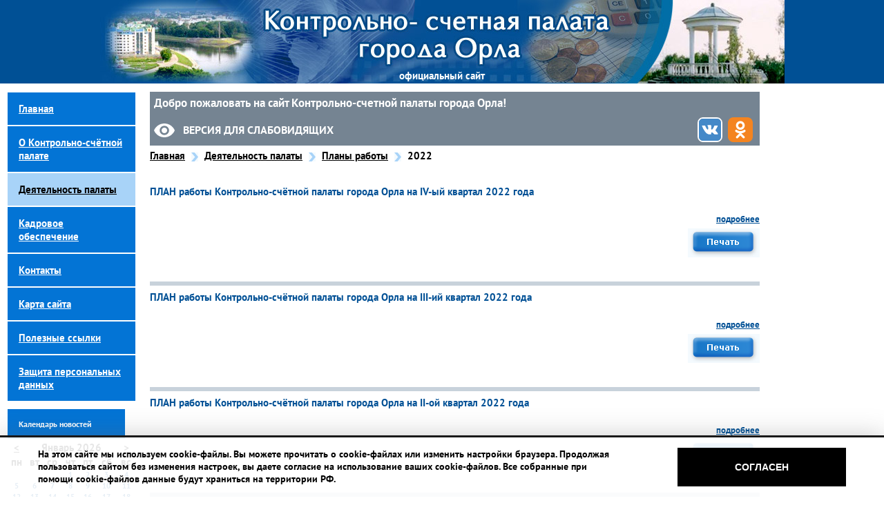

--- FILE ---
content_type: text/html; charset=UTF-8
request_url: https://ksporel.ru/pages/deyatelnost-palaty/plany-raboty/p2022
body_size: 5697
content:

<!DOCTYPE html>
<head>
    <title></title>    <meta name="keywords" content="" >
<meta name="description" content="" >    <link href="/website/css/bvi.min.css" media="screen" rel="stylesheet" type="text/css" >
<link href="/website/css/sweetalert2.min.css" media="screen" rel="stylesheet" type="text/css" >
<link href="/website/css/style.css?v=54" media="screen" rel="stylesheet" type="text/css" >
<link href="/website/css/front.css" media="screen" rel="stylesheet" type="text/css" >    <script type="text/javascript" src="/website/js/bvi.min.js"></script>
<script type="text/javascript" src="/website/js/jquery-1.11.0.min.js"></script>
<script type="text/javascript" src="/website/js/sweetalert2.min.js"></script>
<script type="text/javascript" src="/website/js/script.js"></script>
	<link href="/ksp-icon.ico" rel="shortcut icon" type="image/vnd.microsoft.icon" />

</head>
<body>

	<div class="main">
        <div class="top">официальный сайт</div>
        <div class="content">
			<div class="left">
				<div class="moduletable_menu">
					<ul class="menu" id="navmenu-v">
<li class="item1"><a href="/"><span>Главная</span></a></li>
<li class="item291"><a href="/pages/o-kontrolno-schyotnoy-palate"><span>О Контрольно-счётной палате</span></a>
<ul><li class="item297"><a href="/pages/o-kontrolno-schyotnoy-palate/istoriya-kontrolno-schyotnoy-palaty"><span>История Контрольно-счётной палаты</span></a>
</li>
<li class="item301"><a href="/pages/o-kontrolno-schyotnoy-palate/struktura-ksp"><span>Структура КСП</span></a>
</li>
<li class="item302"><a href="/pages/o-kontrolno-schyotnoy-palate/normativno-pravovaya-baza"><span>Нормативно-правовая база</span></a>
</li>
<li class="item303"><a href="/pages/o-kontrolno-schyotnoy-palate/svedeniya-o-dohodah"><span>Сведения о доходах</span></a>
</li>
</ul>
</li>
<li class="parent active item292"><a href="/pages/deyatelnost-palaty"><span>Деятельность палаты</span></a>
<ul><li class="parent active item298"><a href="/pages/deyatelnost-palaty/plany-raboty"><span>Планы работы</span></a>
<ul><li class="item397"><a href="/pages/deyatelnost-palaty/plany-raboty/p2026"><span>2026</span></a>
</li>
<li class="item394"><a href="/pages/deyatelnost-palaty/plany-raboty/p2025"><span>2025</span></a>
</li>
<li class="item391"><a href="/pages/deyatelnost-palaty/plany-raboty/p2024"><span>2024</span></a>
</li>
<li class="item387"><a href="/pages/deyatelnost-palaty/plany-raboty/p2023"><span>2023</span></a>
</li>
<li class="active item382"><a href="/pages/deyatelnost-palaty/plany-raboty/p2022"><span>2022</span></a>
</li>
<li class="item379"><a href="/pages/deyatelnost-palaty/plany-raboty/p2021"><span>2021</span></a>
</li>
<li class="item375"><a href="/pages/deyatelnost-palaty/plany-raboty/p2020"><span>2020</span></a>
</li>
<li class="item371"><a href="/pages/deyatelnost-palaty/plany-raboty/p2019"><span>2019</span></a>
</li>
<li class="item368"><a href="/pages/deyatelnost-palaty/plany-raboty/p2018"><span>2018</span></a>
</li>
<li class="item365"><a href="/pages/deyatelnost-palaty/plany-raboty/p2017"><span>2017</span></a>
</li>
</ul>
</li>
<li class="parent item311"><a href="/pages/deyatelnost-palaty/otchyot-o-rabote-ksp"><span>Отчёт о работе КСП</span></a>
<ul><li class="item395"><a href="/pages/deyatelnost-palaty/otchyot-o-rabote-ksp/o2024"><span>2024</span></a>
</li>
<li class="item393"><a href="/pages/deyatelnost-palaty/otchyot-o-rabote-ksp/o2023"><span>2023</span></a>
</li>
<li class="item390"><a href="/pages/deyatelnost-palaty/otchyot-o-rabote-ksp/o2022"><span>2022 </span></a>
</li>
<li class="item384"><a href="/pages/deyatelnost-palaty/otchyot-o-rabote-ksp/02021"><span>2021</span></a>
</li>
<li class="item381"><a href="/pages/deyatelnost-palaty/otchyot-o-rabote-ksp/o2020"><span>2020</span></a>
</li>
<li class="item377"><a href="/pages/deyatelnost-palaty/otchyot-o-rabote-ksp/o2019"><span>2019</span></a>
</li>
<li class="item373"><a href="/pages/deyatelnost-palaty/otchyot-o-rabote-ksp/o2018"><span>2018</span></a>
</li>
<li class="item370"><a href="/pages/deyatelnost-palaty/otchyot-o-rabote-ksp/o2017"><span>2017</span></a>
</li>
</ul>
</li>
<li class="item312"><a href="/pages/deyatelnost-palaty/ekspertno-analiticheskaya-deyatelnost"><span>Экспертно-аналитическая деятельность</span></a>
</li>
<li class="parent item313"><a href="/pages/deyatelnost-palaty/kontrolnye-meropriyatiya"><span>Контрольные мероприятия</span></a>
<ul><li class="item398"><a href="/pages/deyatelnost-palaty/kontrolnye-meropriyatiya/m2026"><span>2026</span></a>
</li>
<li class="item396"><a href="/pages/deyatelnost-palaty/kontrolnye-meropriyatiya/m2025"><span>2025</span></a>
</li>
<li class="item392"><a href="/pages/deyatelnost-palaty/kontrolnye-meropriyatiya/m2024"><span>2024</span></a>
</li>
<li class="item389"><a href="/pages/deyatelnost-palaty/kontrolnye-meropriyatiya/m2023"><span>2023</span></a>
</li>
<li class="item383"><a href="/pages/deyatelnost-palaty/kontrolnye-meropriyatiya/m2022"><span>2022</span></a>
</li>
<li class="item380"><a href="/pages/deyatelnost-palaty/kontrolnye-meropriyatiya/m2021"><span>2021</span></a>
</li>
<li class="item376"><a href="/pages/deyatelnost-palaty/kontrolnye-meropriyatiya/m2020"><span>2020</span></a>
</li>
<li class="item372"><a href="/pages/deyatelnost-palaty/kontrolnye-meropriyatiya/m2019"><span>2019</span></a>
</li>
<li class="item369"><a href="/pages/deyatelnost-palaty/kontrolnye-meropriyatiya/m2018"><span>2018</span></a>
</li>
<li class="item366"><a href="/pages/deyatelnost-palaty/kontrolnye-meropriyatiya/m2017"><span>2017</span></a>
</li>
</ul>
</li>
<li class="item314"><a href="/pages/deyatelnost-palaty/obrashcheniya-grazhdan"><span>Обращения граждан</span></a>
</li>
</ul>
</li>
<li class="item293"><a href="/pages/kadrovoe-obespechenie"><span>Кадровое обеспечение</span></a>
<ul><li class="item354"><a href="/pages/kadrovoe-obespechenie/zakonodatelnaya-baza"><span>Законодательная база</span></a>
</li>
<li class="item355"><a href="/pages/kadrovoe-obespechenie/vakansii"><span>Вакансии</span></a>
</li>
<li class="item356"><a href="/pages/kadrovoe-obespechenie/informaciya-o-konkursah"><span>Информация о конкурсах</span></a>
</li>
<li class="item357"><a href="/pages/kadrovoe-obespechenie/kontakty"><span>Контакты</span></a>
</li>
</ul>
</li>
<li class="item294"><a href="/pages/kontakty"><span>Контакты</span></a>
</li>
<li class="item295"><a href="/pages/sitemap"><span>Карта сайта</span></a>
</li>
<li class="item296"><a href="/pages/poleznye-ssylki"><span>Полезные ссылки</span></a>
</li>
<li class="item378"><a href="/pages/zashchita-personalnyh-dannyh"><span>Защита персональных данных</span></a>
</li>
</ul>
				</div>	
				
				<div class="moduletable">
					<h3>Календарь новостей</h3>
					<link rel="stylesheet" href="/website/css/calstyle.css" type="text/css">
					<div id="calendar">
						<script type="text/javascript">
	function changeUp(){
		$('#calendar').load('/calendary?data=1770670800');
	}
	function changeDown(){
		$('#calendar').load('/calendary?data=1766350800');
	}	
</script>
	
<table id="tableCalendar" class="blogCalendar">
	<tbody>
		<tr>
			<td class="blogCalendarHeader headerArrow" align="center"><a class="headerArrow" id="prevMonth-46" href="javascript:changeDown()">&lt;</a></td>
			<td class="blogCalendarHeader headerDate" colspan="5" align="center">Январь 2026</td>
			<td class="blogCalendarHeader headerArrow" align="center"><a class="headerArrow" id="nextMonth-46" href="javascript:changeUp()">&gt;</a></td>
		</tr>
		<!-- дни недели -->
		<tr>
			<td class="dayName">пн</td>
			<td class="dayName">вт</td>
			<td class="dayName">ср</td>
			<td class="dayName">чт</td>
			<td class="dayName">пт</td>
			<td class="dayName">сб</td>
			<td class="dayName">вс</td>
		</tr>
		
		<tr>
		<td class="blogCalendarDay blogCalendarDayEmpty "></td><td class="blogCalendarDay blogCalendarDayEmpty "></td><td class="blogCalendarDay blogCalendarDayEmpty "></td><td class="blogCalendarDay ">1</td><td class="blogCalendarDay ">2</td><td class="blogCalendarDay ">3</td><td class="blogCalendarDay ">4</td></tr><tr><td class="blogCalendarDay ">5</td><td class="blogCalendarDay ">6</td><td class="blogCalendarDay ">7</td><td class="blogCalendarDay ">8</td><td class="blogCalendarDay ">9</td><td class="blogCalendarDay ">10</td><td class="blogCalendarDay ">11</td></tr><tr><td class="blogCalendarDay ">12</td><td class="blogCalendarDay ">13</td><td class="blogCalendarDay "><a href="/pages/deyatelnost-palaty/plany-raboty/p2026?nid=2934">14</a></td><td class="blogCalendarDay "><a href="/pages/deyatelnost-palaty/plany-raboty/p2026?nid=2935">15</a></td><td class="blogCalendarDay ">16</td><td class="blogCalendarDay ">17</td><td class="blogCalendarDay ">18</td></tr><tr><td class="blogCalendarDay ">19</td><td class="blogCalendarDay ">20</td><td class="blogCalendarDay "><a href="/pages/deyatelnost-palaty/kontrolnye-meropriyatiya/m2026?nid=2937">21</a></td><td class="blogCalendarDay ">22</td><td class="blogCalendarDay ">23</td><td class="blogCalendarDay ">24</td><td class="blogCalendarDay ">25</td></tr><tr><td class="blogCalendarDay "><a href="/pages/deyatelnost-palaty/kontrolnye-meropriyatiya/m2026?nid=2938">26</a></td><td class="blogCalendarDay ">27</td><td class="blogCalendarDay ">28</td><td class="blogCalendarDay ">29</td><td class="blogCalendarDay "><a href="/pages/deyatelnost-palaty/ekspertno-analiticheskaya-deyatelnost?nid=2939">30</a></td><td class="blogCalendarDay ">31</td><td class="blogCalendarDay blogCalendarDayEmpty "></td></tr>		
		
	</tbody>
</table>
					</div>
				</div>				
				
				<div class="moduletable_menu">	
					<ul class="menu">
						<li class="item">
							<a href="/archive"><span>Архив</span></a>
						</li>
						<li class="item">
							<a href="javascript:print();"><span>Версия для печати</span></a>
						</li>
					</ul>
				</div>
				
				<div class="moduletable">
					<h3>Полезные ресурсы </h3>
					<div class="bannergroup">
						<div class="banneritem">
							<a href="http://www.ach.gov.ru/" target="_blank" rel="noopener nofollow"><img src="/website/img/banners/achgovru.jpg" alt="Баннер"></a><div class="clr"></div>
						</div>
						<div class="banneritem">
							<a href="https://portalkso.ru/" target="_blank" rel="noopener nofollow"><img src="/website/img/banners/portalkso.jpg" alt="Баннер"></a><div class="clr"></div>
						</div>
					</div>
				</div>
			</div>	
			<!-- Контент -->
            <div class="right">
				<!-- <jdoc:include type="modules" name="user4" /> -->
                <div class="welcomingSpeech grid">
					<span>Добро пожаловать на сайт Контрольно-счетной палаты города Орла!</span>
                    <a href="#" class="bvi-open">Версия для слабовидящих</a>
                    <a class="vk-icon" href="https://vk.com/public217719938" target="_blank" rel="noopener noreferrer">
                        <img src="/website/img/vk_icon.svg" alt="ВКонтакте" width="32">
                    </a>
					<a class="ok-icon" href="https://ok.ru/group/70000001820239" target="_blank" rel="noopener noreferrer">
                        <img src="/website/img/ok_icon.svg" alt="Одноклассники" width="36">
                    </a>
                </div>
                <div id="breadcrumbs"><p><span class="breadcrumbs pathway"><a href="/" class="pathway">Главная</a> <img src="/website/images/arrow.png" alt=""> <a href="/pages/deyatelnost-palaty" class="pathway">Деятельность палаты</a> <img src="/website/images/arrow.png" alt=""> <a href="/pages/deyatelnost-palaty/plany-raboty" class="pathway">Планы работы</a> <img src="/website/images/arrow.png" alt=""> 2022</span></p></div>
				<div id="page">
						<h1 class="componentheading"></h1>	<div class="blog"><div class="article_row">	<div class="article_column column1 cols1" >		<h2 class="contentheading">ПЛАН работы Контрольно-счётной палаты города Орла на IV-ый квартал 2022 года</h2>		<p></p>		<p><a href="/pages/deyatelnost-palaty/plany-raboty/p2022?nid=2819" class="readon">	подробнее </a></p>		<p class="buttonheading">			<a href="/print?nid=2819" title="Печать" onclick="window.open(this.href,'win2','status=no,toolbar=no,scrollbars=yes,titlebar=no,menubar=no,resizable=yes,width=640,height=480,directories=no,location=no'); return false;" rel="nofollow"><img src="/website/images/printButton.png" alt="Печать"  /></a>		</p>	</div>	<span class="article_separator">&nbsp;</span>	<span class="row_separator">&nbsp;</span></div><div class="article_row">	<div class="article_column column1 cols1" >		<h2 class="contentheading">ПЛАН работы  Контрольно-счётной палаты города Орла на III-ий квартал 2022 года</h2>		<p></p>		<p><a href="/pages/deyatelnost-palaty/plany-raboty/p2022?nid=2804" class="readon">	подробнее </a></p>		<p class="buttonheading">			<a href="/print?nid=2804" title="Печать" onclick="window.open(this.href,'win2','status=no,toolbar=no,scrollbars=yes,titlebar=no,menubar=no,resizable=yes,width=640,height=480,directories=no,location=no'); return false;" rel="nofollow"><img src="/website/images/printButton.png" alt="Печать"  /></a>		</p>	</div>	<span class="article_separator">&nbsp;</span>	<span class="row_separator">&nbsp;</span></div><div class="article_row">	<div class="article_column column1 cols1" >		<h2 class="contentheading">ПЛАН работы  Контрольно-счётной палаты города Орла на II-ой квартал 2022 года</h2>		<p></p>		<p><a href="/pages/deyatelnost-palaty/plany-raboty/p2022?nid=2798" class="readon">	подробнее </a></p>		<p class="buttonheading">			<a href="/print?nid=2798" title="Печать" onclick="window.open(this.href,'win2','status=no,toolbar=no,scrollbars=yes,titlebar=no,menubar=no,resizable=yes,width=640,height=480,directories=no,location=no'); return false;" rel="nofollow"><img src="/website/images/printButton.png" alt="Печать"  /></a>		</p>	</div>	<span class="article_separator">&nbsp;</span>	<span class="row_separator">&nbsp;</span></div><div class="article_row">	<div class="article_column column1 cols1" >		<h2 class="contentheading">ПЛАН работы  Контрольно-счётной палаты города Орла на I-ый квартал 2022 года</h2>		<p></p>		<p><a href="/pages/deyatelnost-palaty/plany-raboty/p2022?nid=2787" class="readon">	подробнее </a></p>		<p class="buttonheading">			<a href="/print?nid=2787" title="Печать" onclick="window.open(this.href,'win2','status=no,toolbar=no,scrollbars=yes,titlebar=no,menubar=no,resizable=yes,width=640,height=480,directories=no,location=no'); return false;" rel="nofollow"><img src="/website/images/printButton.png" alt="Печать"  /></a>		</p>	</div>	<span class="article_separator">&nbsp;</span>	<span class="row_separator">&nbsp;</span></div><div class="article_row">	<div class="article_column column1 cols1" >		<h2 class="contentheading">ПЛАН работы  Контрольно-счётной палаты города Орла на 2022 год</h2>		<p></p>		<p><a href="/pages/deyatelnost-palaty/plany-raboty/p2022?nid=2788" class="readon">	подробнее </a></p>		<p class="buttonheading">			<a href="/print?nid=2788" title="Печать" onclick="window.open(this.href,'win2','status=no,toolbar=no,scrollbars=yes,titlebar=no,menubar=no,resizable=yes,width=640,height=480,directories=no,location=no'); return false;" rel="nofollow"><img src="/website/images/printButton.png" alt="Печать"  /></a>		</p>	</div>	<span class="article_separator">&nbsp;</span>	<span class="row_separator">&nbsp;</span></div>	</div>				</div>
				
			</div>
            <br class="clear" />
        	
	

		<!-- Футтер -->
        <div class="footer">
            <div class="l">
				г. Орел, ул. Пролетарская гора, д. 1,<br />
				5-й этаж, каб. №547-550
			</div>
            <div class="r">
				Е-mail: <a href="mailto:ksporel@yandex.ru" title="Контрольно-счетная палата города Орла">ksporel@yandex.ru</a><br />
				Контрольно-счетная палата города Орла</div>
				<div style="padding-left: 60px; width: 220px; display: inline-block;">
					тел.: 8 (4862) 43-57-17<br />
					тел./факс 47-03-42<!--, 43-24-38-->
				</div>
				<div class="footer_socials">
                    <a class="footer_vk" href="https://vk.com/public217719938" target="_blank" rel="noopener noreferrer">
                        <span class="vk-icon" >
                            <img src="/website/img/vk_icon.svg" alt="ВКонтакте" width="32">
                        </span>
                        <span>Мы в Контакте</span>                    
                    </a>
                    <a class="footer_ok" href="https://ok.ru/group/70000001820239" target="_blank" rel="noopener noreferrer">
                        <span class="ok-icon">
                            <img src="/website/img/ok_icon.svg" alt="Одноклассники" width="36">
                        </span>
                        <span>Мы в Одноклассники</span>
                    </a>
                </div>
            <br class="clear" />
            <p>
				Настоящий сайт является электронным средством массовой информации, учрежденным для издания официальных сообщений и материалов Контрольно-счетной палаты города Орла в соответствии со ст. 12 Закона РФ “О СМИ”<br />
				При использовании материалов, размещенных на web-сайте Контрольно-счетной палаты города Орла, ссылка на источник обязательна.<br />
				2010-2026 Все права защищены
				<!-- <br><span class="footer_creator">Создание и поддержка сайта <a href="https://sait-region.ru/" target="_blank">ООО "Регион центр"</a></span> -->
			</p>
			
			<!-- Yandex.Metrika informer -->
				<!-- <a href="https://metrika.yandex.ru/stat/?id=27180983&amp;from=informer"
				target="_blank" rel="nofollow"><img src="https://informer.yandex.ru/informer/27180983/1_0_EDFFFFFF_CDFFFDFF_0_pageviews"
				style="width:80px; height:15px; border:0;" alt="Яндекс.Метрика" title="Яндекс.Метрика: данные за сегодня (просмотры)" class="ym-advanced-informer" data-cid="27180983" data-lang="ru" /></a> -->
			<!-- /Yandex.Metrika informer -->

			<!-- Yandex.Metrika counter -->
				<script type="text/javascript" >
				(function(m,e,t,r,i,k,a){m[i]=m[i]||function(){(m[i].a=m[i].a||[]).push(arguments)};
				m[i].l=1*new Date();
				for (var j = 0; j < document.scripts.length; j++) {if (document.scripts[j].src === r) { return; }}
				k=e.createElement(t),a=e.getElementsByTagName(t)[0],k.async=1,k.src=r,a.parentNode.insertBefore(k,a)})
				(window, document, "script", "https://mc.yandex.ru/metrika/tag.js", "ym");

				ym(27180983, "init", {
						clickmap:true,
						trackLinks:true,
						accurateTrackBounce:true
				});
				</script>
				<noscript><div><img src="https://mc.yandex.ru/watch/27180983" style="position:absolute; left:-9999px;" alt="" /></div></noscript>
			<!-- /Yandex.Metrika counter -->
        </div>
    </div>

	<div class="site-creator">
		<div class="container">
			<span>Создание и поддержка сайта - ООО&nbsp;«Регион центр».</span>
			<span class="site-creator_link">www.sait-region.ru</span>
		</div>
	</div>

	<div class="gdpr gdpr--white" hidden="">
		<div class="container">
			<p>На этом сайте мы используем cookie-файлы. Вы можете прочитать о cookie-файлах или изменить настройки браузера. 
				Продолжая пользоваться сайтом без изменения настроек, вы даете согласие на использование ваших cookie-файлов. 
				<small>Все собранные при помощи cookie-файлов данные будут храниться на территории РФ.</small></p>
			<small>Все собранные при помощи cookie-файлов данные будут храниться на территории РФ.</small>	    
			<button type="button" id="gdpr_button" class="btn_close" title="Закрыть">Согласен</button>
		</div>
	</div>
	<script>
		$(document).ready(function() {
			function getCookie(name) {
				var matches = document.cookie.match(new RegExp(
					"(?:^|; )" + name.replace(/([\.$?*|{}\(\)\[\]\\\/\+^])/g, '\\$1') + "=([^;]*)"
				));
				return matches ? decodeURIComponent(matches[1]) : undefined;
			}
			var was = getCookie("was");
			if (was != "no" ) {
				// Покажем всплывающее окно
				$('.gdpr').fadeIn();
			}
			$('#gdpr_button').on('click', function() {
				// записываем cookie на 1 день, который мы не показываем окно
				var date = new Date;
				date.setDate(date.getDate() + 1);
				document.cookie = "was=no; path=/; expires=" + date.toUTCString();
				$(".gdpr").fadeOut();
			})
		})
	</script>



	<!-- Button visually impaired JS -->
	<script> 
		new isvek.Bvi({
				target: '.bvi-open',
		});
	</script>

</body>

</html>




--- FILE ---
content_type: text/css
request_url: https://ksporel.ru/website/css/style.css?v=54
body_size: 14502
content:
* { margin: 0px; padding: 0px; }

@font-face {
  font-family: "PT Sans";
  src: url("/website/css/fonts/PT-Sans_Regular.woff") format("woff"), 
  url("/website/css/fonts/PT-Sans_Regular.woff2") format("woff2");
  font-style: normal;
  font-weight: normal;
  font-display: swap; }

@font-face {
  font-family: "PT Sans";
  src: url("/website/css/fonts/PT-Sans_Bold.woff") format("woff"), 
  url("/website/css/fonts/PT-Sans_Bold.woff2") format("woff2");
  font-style: normal;
  font-weight: 700;
  font-display: swap; }

@font-face {
  font-family: "PT Sans";
  src: url("/website/css/fonts/PT-Sans_Italic.woff") format("woff"), 
  url("/website/css/fonts/PT-Sans_Italic.woff2") format("woff2");
  font-style: italic;
  font-weight: normal;
  font-display: swap; }
tab {padding-left: 50px;}

body {
  font-family: "PT Sans", sans-serif;
}
img {
  max-width: 100%;
}
div.main a, div.main div, div.main ul, div.main li, div.main h1, div.main td {
  font-size: 15px ; 
  /* font-family: "PT Sans"; */
  color: #000; 
  font-weight: 700;
}
#caps {font-weight: 100; color: #000;}
div.main h1 { }
div.main h2 { }
div.main h3 { }
div.main strong { color:#005095;}
div.main img { border-width: 0px; }
.l { float: left; }
.r { float: right; }
.clear { clear: both; line-height: 1px; width: 1px; }

#page {margin-right: 165px;}
#page table { border:solid 1px #0374d5;width: 100%;margin: 0 auto;}
#page table td, #page table th{ padding:5px; border:solid 1px #0374d5;}
#page table th { font-size:15px;}

div.main { }

/*** Шапка ***/
div.main div.top { min-width: 991px; background: #005095 url('/website/img/top_bg.jpg') no-repeat top center; box-sizing: border-box; height: 121px; padding-top: 100px; text-align: center; color: #fff; }
/*** Шапка end ***/

/* Меню */
div.main div.menu { }
div.main div.content div.left ul.menu li { list-style: none; }
div.main div.content div.left ul.menu li a { display: block; background-color: #0374d5; padding: 14px 16px; color: #fff; text-align:left; border:solid 1px #fff; }
div.main div.content div.left ul.menu li a:hover, div.main div.content div.left ul.menu li.active a { display: block; background-color: #a8d3f8; padding: 14px 16px; border:solid 1px #fff; color: #000; }
div.main div.content div.left ul.menu, div.main div.content div.left ul.menu li, div.main div.content div.left ul.menu ul { margin: 0; border: 0 none; padding: 0; width: 187px; list-style: none; }
div.main div.content div.left ul.menu li { float: left; display: block !important; display: inline; position: relative; }
div.main div.content div.left ul.menu ul, div.main div.content div.left ul.menu ul ul, div.main div.content div.left ul.menu ul ul ul { display: none; position: absolute; top: 0; left: 188px; z-index: 2;}
div.main div.content div.left ul.menu li:hover ul ul, div.main div.content div.left ul.menu li:hover ul ul ul, div.main div.content div.left ul.menu li.iehover ul ul, div.main div.content div.left ul.menu li.iehover ul ul ul { display: none; }
div.main div.content div.left ul.menu li:hover ul, div.main div.content div.left ul.menu ul li:hover ul, div.main div.content div.left ul.menu ul ul li:hover ul, div.main div.content div.left ul.menu li.iehover ul, div.main div.content div.left ul.menu ul li.iehover ul, div.main div.content div.left ul.menu ul ul li.iehover ul { display: block; }
/* Меню end */

div.main div.content div.left div.banneritem {text-align:center;}
div.main div.content div.left div.banneritem  img {margin:10px 0;}

/*** Контентная часть ***/
div.main div.content { padding: 12px 5px; min-height: 1015px; }
div.main div.content p {padding:5px 0px;}
div.left { float: left; width: 187px; padding: 0px 10px 0px 5px; position:absolute; min-height: 1015px;}
div.right { margin-left: 212px; min-height:1015px; zoom:1; padding-right:10px;}

div.main div.content div.right div.welcomingSpeech { color: #fff; font-size: 17px; background-color: #758492; padding: 5px 10vw 5px 6px; margin-right: 165px; }
div.main div.content div.right div#breadcrumbs { height: 37px; margin-bottom: 20px; }
div.main div.content div.right div#breadcrumbs span.breadcrumbs {  }
div.main div.content div.right div#breadcrumbs span.breadcrumbs img { margin-bottom: -3px; padding: 0px 5px; }

div.main div.content div.right form.search { height: 76px; width: 156px; display: block; background-color: #0374d5; float: right; }
div.main div.content div.right form.search label { display: none; }
div.main div.content div.right form.search input { width: 130px; height: 19px; border-width: 0px; margin: 8px 10px; font-weight: bold; }
div.main div.content div.right form.search input.inputbox { }
div.main div.content div.right form.search input.button { }

div.main div.content div.right div.leading { background-color: #f0f7fe; border: 1px solid #9b9b9b; padding: 12px 30px; }

div.main div.content div.right ul, div.main div.content div.right ol {margin-left:20px;}
div.main div.content div.right li {padding:7px 0px;}

div.main  div.moduletable {padding:10px 0px; clear:both;}
div.main  div.moduletable h3 { display: block; background-color: #0374d5; padding: 14px 16px; margin: 1px; color: #fff; text-align:left; font-size:12px;}

div.main  div.moduletable  table.blogCalendar {width:187px; }
div.main  div.moduletable  table.blogCalendar td {text-align:center;}
div.main  div.moduletable  table.blogCalendar td.dayName{text-transform:lowercase;}
div.main  div.moduletable  table.blogCalendar td.blogCalendarDay, div.main  div.moduletable  table.blogCalendar td.blogCalendarDay a {color:#005095; font-size:11px; }
div.main  div.moduletable  table.blogCalendar td.blogCalendarTodayLink a{text-decoration:none; }
div.main  div.moduletable  table.blogCalendar td.blogCalendarTodayLink {border:solid 1px #3f3f3f; background-color:#c1c1c1;}

div.main span.leading_separator{clear:right; display:block;}
div.main div.leading p{text-indent:15px;}
.createdby {display:none;}
.createdate {display:inline-block; background-color:#1460a1; color:#fff; line-height:20px; padding:3px 5px;}
h2.contentheading {font:bold 15px "PT Sans"; color:#005095; margin:7px 0px;}
div.main div.right p a.readon {float:right; color:#005095; font-size:13px;}

div.main div.newsHead{ color:#0374d5; font-size:24px; font-weight:normal; padding-bottom:10px;}
div.main div.newsContent{ background-color:#f4fafe; border-top:solid 6px #acb5be; border-bottom:solid 6px #acb5be; padding:20px;}
div.main div.newsContent img {margin:10px;}
span.row_separator {background-color:#c8d2db; display:block; line-height:6px; margin:7px 0px;}
div.main p.buttonheading{clear:both; text-align:right;}

div.article_row {zoom:1;}
/*** Контентная часть end ***/

/*** Футер ***/
div.main div.footer {position: relative; background: #fefefe url(/website/img/footer_bg.png) repeat-x top left; border-top: 7px solid #005095; border-bottom: 7px solid #005095; padding: 20px 30px; }
div.main div.footer div, div.main div.footer center, div.main div.footer p, div.main div.footer a { padding: 10px 0px; color: #005095; }
div.main div.footer div.r, div.main div.footer p { text-align: right; }
div.main div.footer a { color: #2e9ec2; }
/*** Футер end ***/


div.main div.content .counter, div.main div.content ul.pagination {   }
div.main div.content ul.pagination li { display:inline-block; float:left; padding:0px 10px;}
div.main div.content ul.pagination li  strong a {color:blue;}

.MsoNormalTable{margin:0 auto!important;}
.plans td{vertical-align:top;}
.plans tr:first-child td{vertical-align:middle;}


div.main .valancy_item strong {
    color: #000;
}
#page .valancy_item__notable,
#page .valancy_item__notable th, 
#page .valancy_item__notable td {
  border: none;
}
.welcomingSpeech.grid {
  display: grid;
  grid-template-columns: 1fr auto auto auto;
  align-items: center;
  column-gap: 8px;
  row-gap: 10px;
}
.welcomingSpeech.grid .vk-icon {
  justify-self: end;
}
.vk-icon {
  display: inline-block;
  border: 2px solid #fff;
  border-radius: 8px;
}
.vk-icon img,
.ok-icon img {
  display: block;
}
div.main .bvi-open {
  position: relative;
  font-size: 16px;
  font-weight: 700;
  text-transform: uppercase;
  color: #fff;
  text-decoration: none;
  display: inline-block;
  padding-left: 42px;
  -webkit-transition: .1s;
  transition: .1s;
}
.bvi-open::before {
  content: "";
  position: absolute;
  left: 0;
  top: 0;
  width: 30px;
  height: 22px;
  background: url('/website/img/bvi-eye.svg') center center / 100% no-repeat;
  -webkit-filter: invert(100%) sepia(99%) saturate(204%) hue-rotate(245deg) brightness(111%) contrast(100%);
          filter: invert(100%) sepia(99%) saturate(204%) hue-rotate(245deg) brightness(111%) contrast(100%);
}
div.main .bvi-open:hover {
  color: #a8d3f8;
}
div.main .bvi-open:hover::before {
  -webkit-filter: invert(75%) sepia(29%) saturate(575%) hue-rotate(181deg) brightness(105%) contrast(94%);
          filter: invert(75%) sepia(29%) saturate(575%) hue-rotate(181deg) brightness(105%) contrast(94%);
}
@media screen and (min-width:1380px) {
  div.main .bvi-open {
    margin-right: 20px;
  }
}
@media screen and (max-width:1540px) {
  div.main div.content div.right div.welcomingSpeech {
    padding-right: 10px;
  }
}
@media screen and (max-width:1280px) {
  .welcomingSpeech.grid {    
    grid-template-columns: 1fr auto auto;
  }
  .welcomingSpeech.grid span:first-child {
    grid-column: 1/-1;
  }
}
@media screen and (max-width:768px) {
  .welcomingSpeech.grid {    
    grid-template-columns: 1fr auto;
  }
  div.main .bvi-open {
    grid-column: 1/-1;
  }
}
html body .bvi-panel a.bvi-copyright {
  display: none;
}
.structure {
  display: none;
  text-align: center;
}
.structure span {
  display: inline-block;
  margin: 5px 10px;
}
body .bvi-body[data-bvi-images=false]:not(.bvi-no-styles) .structure {
  display: block;
}
.footer_socials {
  display: flex;
  width: 100%;
  max-width: 420px;
  justify-content: space-between;
  column-gap: 20px;
  row-gap: 20px;
  margin: 0 auto;
}
div.main div.footer .footer_socials {
  padding: 5px 0;
}
div.main div.footer .footer_vk,
div.main div.footer .footer_ok {    
  align-items: center;
  column-gap: 15px;
  padding: 10px 15px 10px 10px;
  border-radius: 8px;
  background-color: rgba(244, 250, 254, .5);
  color: #000;
  text-decoration: none;
}
.footer_vk,
.footer_ok {
  display: flex;
  width: 100%;  
  /* margin: 5px auto 0; */
}
.footer_vk {
  max-width: 180px;
}
.footer_ok {
  max-width: 220px;
}
@media screen and (min-width: 1040px) {
  .footer_vk {
    display: inline-flex;
    /* margin: 0 0 5px 0; */
  }
}
@media screen and (min-width: 1240px) {
  .footer_socials {
    display: inline-flex;
  } 
  div.main div.footer .footer_socials {
    padding: 0;
  }
}
@media screen and (min-width: 1440px) {
  div.main div.footer {
    padding-left: 210px;
  }
}
@media screen and (min-width: 1480px) {
  .footer_socials {
    margin-left: 3vw;
    max-width: 440px;
  } 
}
@media screen and (min-width: 1600px) {
  .footer_socials {
    margin-left: 8vw;
  }
}
@media screen and (min-width: 1800px) {
  .footer_socials {
    margin-left: 18vw;
  }
}
div.main div.content p.contacts_socials {
  display: flex;
  align-items: center;
  column-gap: 8px;
  color: #005095;
  text-decoration: none;
  padding-top: 0;
}
.contacts_socials a img {
  display: block;
}
.gdpr {
  position: fixed;
  top: auto;
  bottom: 0;
  height: auto;
  width: 100%;
  background-color: rgba(0, 0, 0, 0.8);
  color: #fff;
  box-shadow: 0px 3px 38px 0px rgba(99, 99, 99, 0.38);
  padding: 15px 0;
  font-weight: 600;
  z-index: 1000;
}
.gdpr--white {
  background-color: rgba(255, 255, 255, 0.9);
  color: #090f1f;
  border-top: 3px solid #191919;
}
.gdpr .container {
  display: grid;
  grid-template-columns: 1fr 244px;
  grid-column-gap: 80px;
  align-items: center;
  box-sizing: border-box;
  width: 100%;
  max-width: 1200px;
  padding: 0 15px;
  margin: 0 auto;
}
.gdpr .container:before,
.gdpr .container:after {
  display: none;
}
.gdpr p,
.gdpr small {
  margin: 0;
  padding: 0;
  color: inherit;
  font-size: 14px;
  line-height: 1.3;
}
.gdpr .container > small {
  display: none;
}
.btn_close {
  grid-row: 1/3;
  grid-column: 2/3;
  display: block;
  margin: 0;
  padding: 20px;
  font-size: 14px;
  color: #000;
  text-align: center;
  text-transform: uppercase;
  border: none;
  background-color: #fff;
  cursor: pointer;
  font-weight: 600;
}
.gdpr--white .btn_close {
  background-color: #000000;
  color: #fff;
}
.btn_close:hover {
  color: #000;
}
.gdpr--white .btn_close:hover {
  color: #fff;
}
@media screen and (max-width: 991px) {
  .gdpr .container {
    grid-template-columns: 1fr 200px;
    grid-column-gap: 40px;
  }
}
@media screen and (max-width: 680px) {
  .gdpr {
    padding: 20px 0 15px;
  }
  .gdpr .container {
    grid-template-columns: 1fr 175px;
    grid-column-gap: 35px;
  }
  .gdpr p {
    grid-column: 1/-1;
    margin-bottom: 10px;
    font-size: 13px;
  }
  .gdpr p small {
    display: none;
  }
  .gdpr .container > small {
    display: block;
    font-size: 12px;
    font-weight: normal;
  }
  .btn_close {
    grid-row: 2/3;
    grid-column: 2/3;
    font-size: 13px;
  }
}
@media screen and (max-width: 400px) {
  .gdpr .container {
    grid-template-columns: 1fr 145px;
    grid-column-gap: 20px;
  }
  .btn_close {
    padding: 15px 10px;
  }
}

.doc-blog {
  padding-top: 30px;
}
.doc-blog .doc-blog_elem {
  padding-left: 55px;
  margin-bottom: 19px;
  min-height: 35px;    
}
.doc-blog .doc-blog_title {
  position: relative;
  display: block;
  text-decoration: none;
  color: inherit;
  color: #005095;
  margin: 0 0 4px;
}
.doc-blog .doc-blog_title::before {
  content: "";
  position: absolute;
  left: -55px;
  top: 3px;
  width: 35px;
  height: 32px;
  background: url('/website/img/file_word.jpg') center center / 100% no-repeat;
}
.doc-blog .doc-blog_links {
  display: flex;
  column-gap: 10px;
  font-size: 13px;
}
.doc-blog .doc-blog_links a {
  color: inherit;
  font-size: inherit;
  color: #005095;
  font-weight: normal;
}
.doc-blog .doc-blog_elem p,
div.main .doc-blog .doc-blog_elem p {
  font-weight: normal;
  font-size: 14px;
  padding: 0;
  margin: 0 0 5px;
  max-width: 1080px;
}
.site-creator {
  padding: 10px 0;
  background-color: #555555;
  color: #ffffff !important;
  text-align: center;
  font-size: 16px;
}
.site-creator_link {
  display: inline-block;
  color: inherit;
  text-decoration: underline;
  font-weight: bold;
}
.site-creator div,
.site-creator span {
  color: #ffffff !important;
}
@media (max-width: 480px) {
  .site-creator {
    font-size: 14px;
  }
}


--- FILE ---
content_type: text/css
request_url: https://ksporel.ru/website/css/calstyle.css
body_size: 1512
content:
table.calendar{
	/* style for all the calendar table
	border-spacing: 0.3em
	 */
	margin-left:auto; 
	margin-right:auto;
}

td.calendarHeader {
	/* the style for The calendar header, this includes the two link arrows and the date
	border: 1px dashed;
	*/
}

td.headerDate{
	/* td style for the header date (ex. December 2007)
	background-color: #CCCCCC;
	border-color: blue;
	 */
}

a.headerDate{
	/* link style for the header date 
	text-decoration: underline
	*/
}

td.headerArrow{
	/*td the style for the header link arrows 
	background-color: #3366CC;
	*/
}

a.headerArrow{
	/*link style for the header link arrows
	text-decoration: underline;
	color: #ffffff;
	*/
}

td.dayName{
	/*td style of the day abreviations (S M T W T F S) */
	font-weight: bold;
}

h3.dayName{
	/* font style of the day names */
	font-size: 100%;
	margin: 0;
}

td.calendarToday {
    /* the style for Today day */
	border: solid 1px;
}

a.calendarLink{
	/* style for a normal link in the calendar (that is not in the actual day)	
	text-decoration: underline;
	 */
}
	
a.calendarTodayLink {
	/* link style for a link that is in the actual day 
	text-decoration: underline;
	color: #FFFFFF;
	*/
}

td.calendarLink{
	/*td style for a normal link in the calendar (that is not in the actual day) */	
}

td.calendarTodayLink{
	/* td style for a link that is in the actual day 
	background-color: #3366CC;
	border: 1px dashed;
	*/
}

a.calendarTodayLink {
	/* link style for a link that is in the actual day 
	text-decoration: underline;
	color: #FFFFFF;
	*/
}

ul.dropList {
	}

.dropList ul ul { 
}

ul.articles{
	}
	
li.articles{
}



--- FILE ---
content_type: image/svg+xml
request_url: https://ksporel.ru/website/img/ok_icon.svg
body_size: 1601
content:
<svg xmlns="http://www.w3.org/2000/svg" xmlns:xlink="http://www.w3.org/1999/xlink" width="36" height="36" viewBox="0 0 36 36">
  <image id="_386670_odnoklassniki_odnoglazniki_icon" data-name="386670_odnoklassniki_odnoglazniki_icon" width="36" height="36" xlink:href="[data-uri]"/>
</svg>


--- FILE ---
content_type: image/svg+xml
request_url: https://ksporel.ru/website/img/bvi-eye.svg
body_size: 547
content:
<svg width="71" height="49" viewBox="0 0 71 49" fill="none" xmlns="http://www.w3.org/2000/svg">
<path d="M35.5 0C19.3636 0 5.58318 10.1593 0 24.5C5.58318 38.8407 19.3636 49 35.5 49C51.6364 49 65.4168 38.8407 71 24.5C65.4168 10.1593 51.6364 0 35.5 0ZM35.5 40.8333C26.5927 40.8333 19.3636 33.516 19.3636 24.5C19.3636 15.484 26.5927 8.16667 35.5 8.16667C44.4073 8.16667 51.6364 15.484 51.6364 24.5C51.6364 33.516 44.4073 40.8333 35.5 40.8333ZM35.5 14.7C30.1427 14.7 25.8182 19.0773 25.8182 24.5C25.8182 29.9227 30.1427 34.3 35.5 34.3C40.8573 34.3 45.1818 29.9227 45.1818 24.5C45.1818 19.0773 40.8573 14.7 35.5 14.7Z" fill="#000"/>
</svg>
